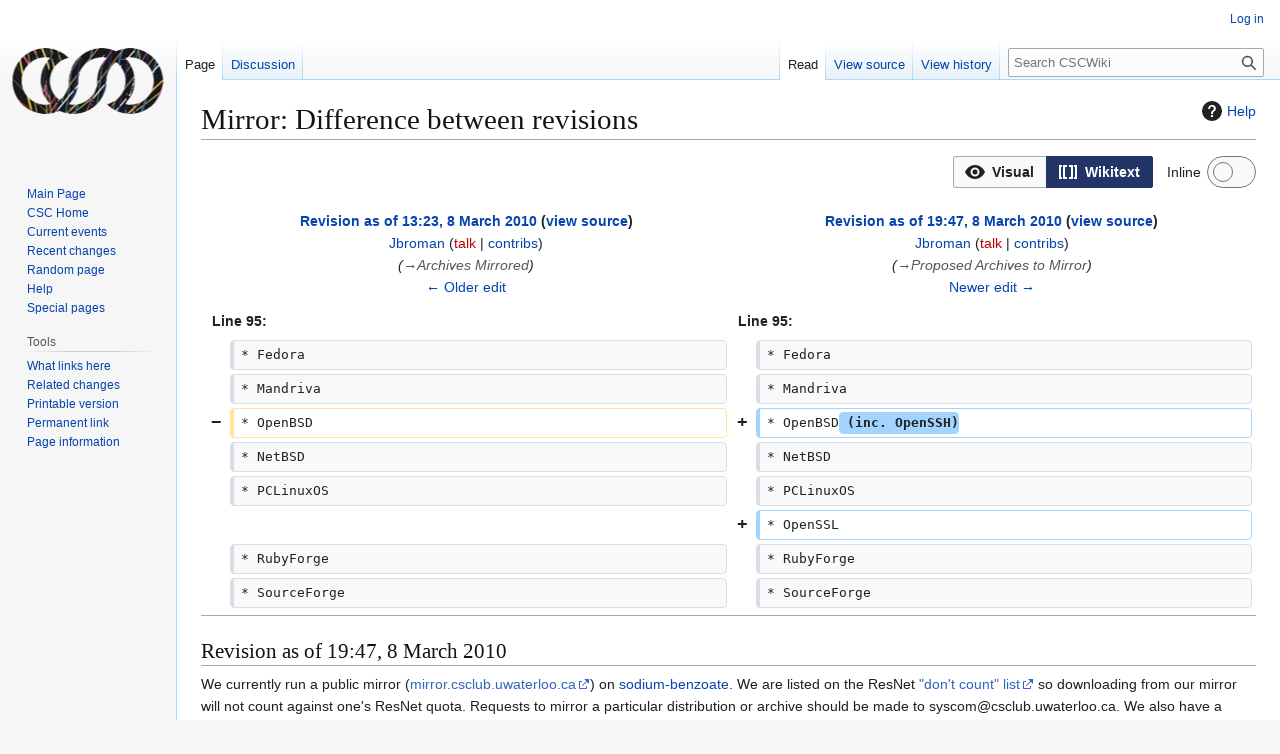

--- FILE ---
content_type: text/html; charset=UTF-8
request_url: https://wiki.csclub.uwaterloo.ca/index.php?title=Mirror&diff=next&oldid=2484
body_size: 11096
content:
<!DOCTYPE html>
<html class="client-nojs" lang="en" dir="ltr">
<head>
<meta charset="UTF-8">
<title>Mirror: Difference between revisions - CSCWiki</title>
<script>(function(){var className="client-js";var cookie=document.cookie.match(/(?:^|; )csc-wiki_mw_mwclientpreferences=([^;]+)/);if(cookie){cookie[1].split('%2C').forEach(function(pref){className=className.replace(new RegExp('(^| )'+pref.replace(/-clientpref-\w+$|[^\w-]+/g,'')+'-clientpref-\\w+( |$)'),'$1'+pref+'$2');});}document.documentElement.className=className;}());RLCONF={"wgBreakFrames":false,"wgSeparatorTransformTable":["",""],"wgDigitTransformTable":["",""],"wgDefaultDateFormat":"dmy","wgMonthNames":["","January","February","March","April","May","June","July","August","September","October","November","December"],"wgRequestId":"2c786717774236bbda15a3ee","wgCanonicalNamespace":"","wgCanonicalSpecialPageName":false,"wgNamespaceNumber":0,"wgPageName":"Mirror","wgTitle":"Mirror","wgCurRevisionId":5312,"wgRevisionId":2485,"wgArticleId":132,"wgIsArticle":true,"wgIsRedirect":false,"wgAction":"view","wgUserName":null,"wgUserGroups":["*"],"wgCategories":[],"wgPageViewLanguage":"en","wgPageContentLanguage":"en","wgPageContentModel":"wikitext","wgRelevantPageName":"Mirror","wgRelevantArticleId":132,"wgIsProbablyEditable":false,"wgRelevantPageIsProbablyEditable":false,"wgRestrictionEdit":[],"wgRestrictionMove":[],"wgVisualEditor":{"pageLanguageCode":"en","pageLanguageDir":"ltr","pageVariantFallbacks":"en"},"wgDiffOldId":2484,"wgDiffNewId":2485,"wgEditSubmitButtonLabelPublish":false};
RLSTATE={"site.styles":"ready","user.styles":"ready","user":"ready","user.options":"loading","ext.visualEditor.diffPage.init.styles":"ready","oojs-ui.styles.icons-accessibility":"ready","oojs-ui.styles.icons-editing-advanced":"ready","oojs-ui-core.styles":"ready","oojs-ui.styles.indicators":"ready","mediawiki.widgets.styles":"ready","oojs-ui-core.icons":"ready","mediawiki.interface.helpers.styles":"ready","mediawiki.interface.helpers.linker.styles":"ready","mediawiki.diff.styles":"ready","mediawiki.helplink":"ready","skins.vector.styles.legacy":"ready","ext.visualEditor.desktopArticleTarget.noscript":"ready"};RLPAGEMODULES=["ext.visualEditor.diffPage.init","mediawiki.diff","site","mediawiki.page.ready","mediawiki.toc","skins.vector.legacy.js","ext.visualEditor.desktopArticleTarget.init","ext.visualEditor.targetLoader"];</script>
<script>(RLQ=window.RLQ||[]).push(function(){mw.loader.impl(function(){return["user.options@12s5i",function($,jQuery,require,module){mw.user.tokens.set({"patrolToken":"+\\","watchToken":"+\\","csrfToken":"+\\"});
}];});});</script>
<link rel="stylesheet" href="/load.php?lang=en&amp;modules=ext.visualEditor.desktopArticleTarget.noscript%7Cext.visualEditor.diffPage.init.styles%7Cmediawiki.diff.styles%7Cmediawiki.helplink%7Cmediawiki.interface.helpers.linker.styles%7Cmediawiki.interface.helpers.styles%7Cmediawiki.widgets.styles%7Coojs-ui-core.icons%2Cstyles%7Coojs-ui.styles.icons-accessibility%2Cicons-editing-advanced%2Cindicators%7Cskins.vector.styles.legacy&amp;only=styles&amp;skin=vector">
<script async="" src="/load.php?lang=en&amp;modules=startup&amp;only=scripts&amp;raw=1&amp;skin=vector"></script>
<meta name="ResourceLoaderDynamicStyles" content="">
<link rel="stylesheet" href="/load.php?lang=en&amp;modules=site.styles&amp;only=styles&amp;skin=vector">
<meta name="generator" content="MediaWiki 1.44.0">
<meta name="robots" content="noindex,nofollow,max-image-preview:standard">
<meta name="format-detection" content="telephone=no">
<meta name="viewport" content="width=1120">
<link rel="search" type="application/opensearchdescription+xml" href="/rest.php/v1/search" title="CSCWiki (en)">
<link rel="EditURI" type="application/rsd+xml" href="//wiki.csclub.uwaterloo.ca/api.php?action=rsd">
<link rel="alternate" type="application/atom+xml" title="CSCWiki Atom feed" href="/index.php?title=Special:RecentChanges&amp;feed=atom">
</head>
<body class="mw-article-diff skin-vector-legacy mediawiki ltr sitedir-ltr mw-hide-empty-elt ns-0 ns-subject page-Mirror rootpage-Mirror skin-vector action-view"><div id="mw-page-base" class="noprint"></div>
<div id="mw-head-base" class="noprint"></div>
<div id="content" class="mw-body" role="main">
	<a id="top"></a>
	<div id="siteNotice"></div>
	<div class="mw-indicators">
	<div id="mw-indicator-mw-helplink" class="mw-indicator"><a href="https://www.mediawiki.org/wiki/Special:MyLanguage/Help:Diff" target="_blank" class="mw-helplink"><span class="mw-helplink-icon"></span>Help</a></div>
	</div>
	<h1 id="firstHeading" class="firstHeading mw-first-heading">Mirror: Difference between revisions</h1>
	<div id="bodyContent" class="vector-body">
		<div id="siteSub" class="noprint">From CSCWiki</div>
		<div id="contentSub"><div id="mw-content-subtitle"></div></div>
		<div id="contentSub2"></div>
		
		<div id="jump-to-nav"></div>
		<a class="mw-jump-link" href="#mw-head">Jump to navigation</a>
		<a class="mw-jump-link" href="#searchInput">Jump to search</a>
		<div id="mw-content-text" class="mw-body-content"><div class="mw-diff-revision-history-links"><a href="/index.php?title=Mirror&amp;diff=prev&amp;oldid=2484" class="mw-diff-revision-history-link-previous" title="Mirror">← Older edit</a><a href="/index.php?title=Mirror&amp;diff=next&amp;oldid=2485" class="mw-diff-revision-history-link-next" title="Mirror">Newer edit →</a></div><div class="mw-diff-table-prefix" dir="ltr" lang="en"><div class="mw-diff-inline-legend oo-ui-element-hidden"><span class="mw-diff-inline-legend-del">Content deleted</span> <span class="mw-diff-inline-legend-ins">Content added</span></div><div class="ve-init-mw-diffPage-diffMode"><span class='oo-ui-widget oo-ui-widget-enabled oo-ui-buttonGroupWidget'><span aria-disabled='true' class='oo-ui-widget oo-ui-widget-disabled oo-ui-buttonElement oo-ui-buttonElement-framed oo-ui-iconElement oo-ui-labelElement oo-ui-buttonWidget'><a role='button' tabindex='-1' aria-disabled='true' rel='nofollow' class='oo-ui-buttonElement-button'><span class='oo-ui-iconElement-icon oo-ui-icon-eye oo-ui-image-invert'></span><span class='oo-ui-labelElement-label'>Visual</span><span class='oo-ui-indicatorElement-indicator oo-ui-indicatorElement-noIndicator oo-ui-image-invert'></span></a></span><span class='oo-ui-widget oo-ui-widget-enabled oo-ui-buttonElement oo-ui-buttonElement-framed oo-ui-iconElement oo-ui-labelElement oo-ui-buttonWidget oo-ui-buttonElement-active'><a role='button' tabindex='0' rel='nofollow' class='oo-ui-buttonElement-button'><span class='oo-ui-iconElement-icon oo-ui-icon-wikiText oo-ui-image-invert'></span><span class='oo-ui-labelElement-label'>Wikitext</span><span class='oo-ui-indicatorElement-indicator oo-ui-indicatorElement-noIndicator oo-ui-image-invert'></span></a></span></span></div><div class="mw-diffPage-inlineToggle-container"><div id='mw-diffPage-inline-toggle-switch-layout' class='oo-ui-layout oo-ui-labelElement oo-ui-fieldLayout oo-ui-fieldLayout-align-left' data-ooui='{"_":"OO.ui.FieldLayout","fieldWidget":{"tag":"mw-diffPage-inline-toggle-switch"},"$overlay":true,"label":"Inline","title":"Switches between inline format and two-column format"}'><div class='oo-ui-fieldLayout-body'><span class='oo-ui-fieldLayout-header'><label title='Switches between inline format and two-column format' id='ooui-php-1' class='oo-ui-labelElement-label'>Inline</label></span><div class='oo-ui-fieldLayout-field'><div id='mw-diffPage-inline-toggle-switch' title='Switches between inline format and two-column format' aria-checked='false' tabindex='0' role='switch' aria-labelledby='ooui-php-1' class='oo-ui-widget oo-ui-widget-enabled oo-ui-toggleWidget oo-ui-toggleWidget-off oo-ui-toggleSwitchWidget' data-ooui='{"_":"OO.ui.ToggleSwitchWidget","href":"\/index.php?title=Mirror&amp;diff=next&amp;oldid=2484&amp;diff-type=inline","value":false,"title":"Switches between inline format and two-column format"}'><span class='oo-ui-toggleSwitchWidget-glow'></span><a href='/index.php?title=Mirror&amp;diff=next&amp;oldid=2484&amp;diff-type=inline'><span class='oo-ui-toggleSwitchWidget-grip'></span></a></div></div></div></div></div></div><table class="diff diff-type-table diff-contentalign-left diff-editfont-monospace" data-mw="interface">
				<col class="diff-marker" />
				<col class="diff-content" />
				<col class="diff-marker" />
				<col class="diff-content" />
				<tr class="diff-title" lang="en">
				<td colspan="2" class="diff-otitle diff-side-deleted"><div id="mw-diff-otitle1"><strong><a href="/index.php?title=Mirror&amp;oldid=2484" title="Mirror">Revision as of 13:23, 8 March 2010</a> <span class="mw-diff-edit"><a href="/index.php?title=Mirror&amp;action=edit&amp;oldid=2484" title="Mirror">view source</a></span><span class="mw-diff-timestamp" data-timestamp="2010-03-08T18:23:13Z"></span></strong></div><div id="mw-diff-otitle2"><a href="/User:Jbroman" class="mw-userlink" title="User:Jbroman" data-mw-revid="2484"><bdi>Jbroman</bdi></a> <span class="mw-usertoollinks">(<a href="/index.php?title=User_talk:Jbroman&amp;action=edit&amp;redlink=1" class="mw-usertoollinks-talk new" title="User talk:Jbroman (page does not exist)">talk</a> | <a href="/Special:Contributions/Jbroman" class="mw-usertoollinks-contribs" title="Special:Contributions/Jbroman">contribs</a>)</span><div class="mw-diff-usermetadata"><div class="mw-diff-userroles"></div><div class="mw-diff-usereditcount"><span>462</span> edits</div></div></div><div id="mw-diff-otitle3"> <span class="comment comment--without-parentheses"><span class="autocomment"><a href="#Archives_Mirrored">→<bdi dir="ltr">Archives Mirrored</bdi></a></span></span></div><div id="mw-diff-otitle5"></div><div id="mw-diff-otitle4"><a href="/index.php?title=Mirror&amp;diff=prev&amp;oldid=2484" title="Mirror" id="differences-prevlink">← Older edit</a></div></td>
				<td colspan="2" class="diff-ntitle diff-side-added"><div id="mw-diff-ntitle1"><strong><a href="/index.php?title=Mirror&amp;oldid=2485" title="Mirror">Revision as of 19:47, 8 March 2010</a> <span class="mw-diff-edit"><a href="/index.php?title=Mirror&amp;action=edit&amp;oldid=2485" title="Mirror">view source</a></span><span class="mw-diff-timestamp" data-timestamp="2010-03-09T00:47:21Z"></span> </strong></div><div id="mw-diff-ntitle2"><a href="/User:Jbroman" class="mw-userlink" title="User:Jbroman" data-mw-revid="2485"><bdi>Jbroman</bdi></a> <span class="mw-usertoollinks">(<a href="/index.php?title=User_talk:Jbroman&amp;action=edit&amp;redlink=1" class="mw-usertoollinks-talk new" title="User talk:Jbroman (page does not exist)">talk</a> | <a href="/Special:Contributions/Jbroman" class="mw-usertoollinks-contribs" title="Special:Contributions/Jbroman">contribs</a>)</span><div class="mw-diff-usermetadata"><div class="mw-diff-userroles"></div><div class="mw-diff-usereditcount"><span>462</span> edits</div></div></div><div id="mw-diff-ntitle3"> <span class="comment comment--without-parentheses"><span class="autocomment"><a href="#Proposed_Archives_to_Mirror">→<bdi dir="ltr">Proposed Archives to Mirror</bdi></a></span></span></div><div id="mw-diff-ntitle5"></div><div id="mw-diff-ntitle4"><a href="/index.php?title=Mirror&amp;diff=next&amp;oldid=2485" title="Mirror" id="differences-nextlink">Newer edit →</a></div></td>
				</tr><tr>
  <td colspan="2" class="diff-lineno">Line 95:</td>
  <td colspan="2" class="diff-lineno">Line 95:</td>
</tr>
<tr>
  <td class="diff-marker"></td>
  <td class="diff-context diff-side-deleted"><div>* Fedora</div></td>
  <td class="diff-marker"></td>
  <td class="diff-context diff-side-added"><div>* Fedora</div></td>
</tr>
<tr>
  <td class="diff-marker"></td>
  <td class="diff-context diff-side-deleted"><div>* Mandriva</div></td>
  <td class="diff-marker"></td>
  <td class="diff-context diff-side-added"><div>* Mandriva</div></td>
</tr>
<tr>
  <td class="diff-marker" data-marker="−"></td>
  <td class="diff-deletedline diff-side-deleted"><div>* OpenBSD</div></td>
  <td class="diff-marker" data-marker="+"></td>
  <td class="diff-addedline diff-side-added"><div>* OpenBSD<ins class="diffchange diffchange-inline"> (inc. OpenSSH)</ins></div></td>
</tr>
<tr>
  <td class="diff-marker"></td>
  <td class="diff-context diff-side-deleted"><div>* NetBSD</div></td>
  <td class="diff-marker"></td>
  <td class="diff-context diff-side-added"><div>* NetBSD</div></td>
</tr>
<tr>
  <td class="diff-marker"></td>
  <td class="diff-context diff-side-deleted"><div>* PCLinuxOS</div></td>
  <td class="diff-marker"></td>
  <td class="diff-context diff-side-added"><div>* PCLinuxOS</div></td>
</tr>
<tr>
  <td colspan="2" class="diff-empty diff-side-deleted"></td>
  <td class="diff-marker" data-marker="+"></td>
  <td class="diff-addedline diff-side-added"><div>* OpenSSL</div></td>
</tr>
<tr>
  <td class="diff-marker"></td>
  <td class="diff-context diff-side-deleted"><div>* RubyForge</div></td>
  <td class="diff-marker"></td>
  <td class="diff-context diff-side-added"><div>* RubyForge</div></td>
</tr>
<tr>
  <td class="diff-marker"></td>
  <td class="diff-context diff-side-deleted"><div>* SourceForge</div></td>
  <td class="diff-marker"></td>
  <td class="diff-context diff-side-added"><div>* SourceForge</div></td>
</tr>
</table><hr class='diff-hr' id='mw-oldid' />
		<h2 class='diff-currentversion-title'>Revision as of 19:47, 8 March 2010</h2>
<div class="mw-content-ltr mw-parser-output" lang="en" dir="ltr"><p>We currently run a public mirror (<a rel="nofollow" class="external text" href="http://mirror.csclub.uwaterloo.ca/">mirror.csclub.uwaterloo.ca</a>) on <a href="/Machine_List#sodium-benzoate" title="Machine List">sodium-benzoate</a>. We are listed on the ResNet <a rel="nofollow" class="external text" href="http://noc.uwaterloo.ca/cn/Stats/resReport">"don't count" list</a> so downloading from our mirror will not count against one's ResNet quota. Requests to mirror a particular distribution or archive should be made to syscom@csclub.uwaterloo.ca. We also have a <a rel="nofollow" class="external text" href="http://cacti.csclub.uwaterloo.ca/graph_image.php?action=view&amp;local_graph_id=1560&amp;rra_id=1&amp;graph_height=120&amp;graph_width=440">bandwidth graph</a> you can look at.
</p>
<div id="toc" class="toc" role="navigation" aria-labelledby="mw-toc-heading"><input type="checkbox" role="button" id="toctogglecheckbox" class="toctogglecheckbox" style="display:none" /><div class="toctitle" lang="en" dir="ltr"><h2 id="mw-toc-heading">Contents</h2><span class="toctogglespan"><label class="toctogglelabel" for="toctogglecheckbox"></label></span></div>
<ul>
<li class="toclevel-1 tocsection-1"><a href="#Archives_Mirrored"><span class="tocnumber">1</span> <span class="toctext">Archives Mirrored</span></a></li>
<li class="toclevel-1 tocsection-2"><a href="#Proposed_Archives_to_Mirror"><span class="tocnumber">2</span> <span class="toctext">Proposed Archives to Mirror</span></a></li>
<li class="toclevel-1 tocsection-3"><a href="#Implementation_Details"><span class="tocnumber">3</span> <span class="toctext">Implementation Details</span></a>
<ul>
<li class="toclevel-2 tocsection-4"><a href="#ftpsync"><span class="tocnumber">3.1</span> <span class="toctext">ftpsync</span></a></li>
<li class="toclevel-2 tocsection-5"><a href="#csc-sync-debian"><span class="tocnumber">3.2</span> <span class="toctext">csc-sync-debian</span></a></li>
<li class="toclevel-2 tocsection-6"><a href="#csc-sync-standard"><span class="tocnumber">3.3</span> <span class="toctext">csc-sync-standard</span></a></li>
<li class="toclevel-2 tocsection-7"><a href="#merlin"><span class="tocnumber">3.4</span> <span class="toctext">merlin</span></a></li>
<li class="toclevel-2 tocsection-8"><a href="#HTTP"><span class="tocnumber">3.5</span> <span class="toctext">HTTP</span></a>
<ul>
<li class="toclevel-3 tocsection-9"><a href="#Index"><span class="tocnumber">3.5.1</span> <span class="toctext">Index</span></a></li>
</ul>
</li>
<li class="toclevel-2 tocsection-10"><a href="#FTP"><span class="tocnumber">3.6</span> <span class="toctext">FTP</span></a></li>
<li class="toclevel-2 tocsection-11"><a href="#rsync"><span class="tocnumber">3.7</span> <span class="toctext">rsync</span></a></li>
</ul>
</li>
</ul>
</div>

<div class="mw-heading mw-heading2"><h2 id="Archives_Mirrored">Archives Mirrored</h2></div>
<p><b>Total Size:</b> 4.5 TiB
</p>
<table class="wikitable">
<tbody><tr>
<th style="width: 12em">Archive</th>
<th style="width: 31em">Upstream/Listing</th>
<th style="width: 5em">Size</th>
<th>Notes
</th></tr>
<tr>
<td>Apache</td>
<td>rsync://rsync.us.apache.org/apache-dist/<br /><a rel="nofollow" class="external free" href="http://www.apache.org/mirrors/">http://www.apache.org/mirrors/</a></td>
<td>24 GiB</td>
<td>-
</td></tr>
<tr>
<td>Arch Linux</td>
<td>rsync://mirror.rit.edu/archlinux<br /><a rel="nofollow" class="external free" href="http://www.archlinux.org/download/">http://www.archlinux.org/download/</a><br /><a rel="nofollow" class="external free" href="http://wiki.archlinux.org/index.php/Mirrors#Mirror_List">http://wiki.archlinux.org/index.php/Mirrors#Mirror_List</a></td>
<td>40 GiB</td>
<td>-
</td></tr>
<tr>
<td>Blastwave</td>
<td>rsync://master.rsync.blastwave.org/blastwave/<br /><a rel="nofollow" class="external free" href="http://www.blastwave.org/mirrors.php">http://www.blastwave.org/mirrors.php</a></td>
<td>12 GiB</td>
<td>-
</td></tr>
<tr>
<td>CentOS</td>
<td>rsync://us-msync.centos.org/CentOS/<br /><a rel="nofollow" class="external free" href="http://mirror-status.centos.org/">http://mirror-status.centos.org/</a></td>
<td>118 GiB</td>
<td>-
</td></tr>
<tr>
<td>CPAN</td>
<td>rsync://rsync.nic.funet.fi/CPAN/<br /><a rel="nofollow" class="external free" href="http://mirror.cpan.org/">http://mirror.cpan.org/</a></td>
<td>7.3 GiB</td>
<td>-
</td></tr>
<tr>
<td>CRAN</td>
<td>rsync://cran.r-project.org/CRAN/</td>
<td>44 GiB</td>
<td><b>We should get added as an official mirror.</b>
</td></tr>
<tr>
<td>CTAN</td>
<td>rsync://carroll.aset.psu.edu/ctan/<br /><a rel="nofollow" class="external free" href="http://www.dante.de/cgi-bin/ctan/list.cgi">http://www.dante.de/cgi-bin/ctan/list.cgi</a><br /><a rel="nofollow" class="external free" href="http://www.dante.de/mirmon/">http://www.dante.de/mirmon/</a></td>
<td>17 GiB</td>
<td>-
</td></tr>
<tr>
<td>Cygwin</td>
<td>rsync://cygwin.com/cygwin-ftp/<br /><a rel="nofollow" class="external free" href="http://www.cygwin.com/mirrors.html">http://www.cygwin.com/mirrors.html</a></td>
<td>8.3 GiB</td>
<td>-
</td></tr>
<tr>
<td>Damn Small Linux</td>
<td>rsync://ftp.heanet.ie/mirrors/damnsmalllinux.org/</td>
<td>18 GiB</td>
<td><b>Sent a request to be added.</b> Maybe contact the dude listed here: <a rel="nofollow" class="external free" href="http://www.damnsmalllinux.org/donate.html">http://www.damnsmalllinux.org/donate.html</a>.
</td></tr>
<tr>
<td>Debian</td>
<td>rsync://ftp3.nrc.ca/debian/<br /><a rel="nofollow" class="external free" href="http://www.debian.org/mirror/list">http://www.debian.org/mirror/list</a><br /><a rel="nofollow" class="external free" href="http://www.de.debian.org/dmc/today/">http://www.de.debian.org/dmc/today/</a></td>
<td>489 GiB</td>
<td>Requested to be added to the ftp.ca.debian.org rotation; will be added if the need arises..
</td></tr>
<tr>
<td>Debian-backports</td>
<td>rsync://www.backports.org/backports.org/<br /><a rel="nofollow" class="external free" href="http://www.backports.org/debian/README.mirrors.html">http://www.backports.org/debian/README.mirrors.html</a></td>
<td>35 GiB</td>
<td>Submitted a request to be added to the mirror list long ago with no response.
</td></tr>
<tr>
<td>Debian-cd</td>
<td>rsync://cdimage.debian.org/debian-cd/</td>
<td>70 GiB</td>
<td>Mirror only the first CD and DVD, and all small CD's (netinst, business-card, etc...).
</td></tr>
<tr>
<td>Debian-multimedia</td>
<td>rsync://www.debian-multimedia.org/debian/<br /><a rel="nofollow" class="external free" href="http://www.debian-multimedia.org/debian-m.php">http://www.debian-multimedia.org/debian-m.php</a></td>
<td>6.2 GiB</td>
<td>-
</td></tr>
<tr>
<td>Debian-ports</td>
<td>rsync://ftp.debian-ports.org/debian/</td>
<td>44 GiB</td>
<td>-
</td></tr>
<tr>
<td>Debian-security</td>
<td>rsync://security.debian.org/debian-security/</td>
<td>44 GiB</td>
<td>Debian does not currently list debian-security mirrors, and encourages users to use security.debian.org exclusively.
</td></tr>
<tr>
<td>Debian-unofficial</td>
<td>rsync://debian-maintainers.org/unofficial/<br /><a rel="nofollow" class="external free" href="http://www.debian-unofficial.org/mirrors.html">http://www.debian-unofficial.org/mirrors.html</a></td>
<td>465 MiB</td>
<td>-
</td></tr>
<tr>
<td>Debian-volatile</td>
<td>rsync://volatile-master.debian.org/debian-volatile/<br /><a rel="nofollow" class="external free" href="http://www.debian.org/volatile/volatile-mirrors">http://www.debian.org/volatile/volatile-mirrors</a></td>
<td>3.4 GiB</td>
<td>-
</td></tr>
<tr>
<td>Eclipse</td>
<td>rsync://download.eclipse.org/eclipseMirror<br /><a rel="nofollow" class="external free" href="http://www.eclipse.org/downloads/download.php?file=/">http://www.eclipse.org/downloads/download.php?file=/</a></td>
<td>295 GiB</td>
<td>-
</td></tr>
<tr>
<td>Emdebian</td>
<td>rsync://www.emdebian.org/debian/</td>
<td>3.7 GiB</td>
<td>Emdebian does not currently list mirrors.
</td></tr>
<tr>
<td>FreeBSD</td>
<td>rsync://ftp1.ca.freebsd.org/<br /><a rel="nofollow" class="external free" href="http://mirrorlist.freebsd.org/">http://mirrorlist.freebsd.org/</a></td>
<td>1.2 TiB</td>
<td><b>We should get added as an official mirror.</b>
</td></tr>
<tr>
<td>Gentoo (portage)</td>
<td>rsync://rsync1.us.gentoo.org/gentoo-portage/</td>
<td>594 MiB</td>
<td>We are rsync4.ca.gentoo.org.
</td></tr>
<tr>
<td>Gentoo (sources)</td>
<td>rsync://masterdistfiles.gentoo.org/gentoo/<br /><a rel="nofollow" class="external free" href="http://www.gentoo.org/main/en/mirrors.xml">http://www.gentoo.org/main/en/mirrors.xml</a><br /><a rel="nofollow" class="external free" href="http://mirrorstats.gentoo.org/">http://mirrorstats.gentoo.org/</a></td>
<td>169 GiB</td>
<td>See ~sysadmin/passwords/gentoo for rsync password.
</td></tr>
<tr>
<td>GNOME</td>
<td>rsync://ftp.gnome.org/gnome/</td>
<td>91 GiB</td>
<td>-
</td></tr>
<tr>
<td>GNU</td>
<td>rsync://ftp.ibiblio.org/pub/gnu/ftp/gnu/<br /><a rel="nofollow" class="external free" href="http://www.gnu.org/order/ftp.html">http://www.gnu.org/order/ftp.html</a></td>
<td>21 GiB</td>
<td>-
</td></tr>
<tr>
<td>KDE</td>
<td>rsync://master.kde.org/kdeftp/<br /><a rel="nofollow" class="external free" href="http://www.kde.org/mirrors/">http://www.kde.org/mirrors/</a></td>
<td>77 GiB</td>
<td>-
</td></tr>
<tr>
<td>kernel.org</td>
<td>rsync://kernel.org/pub/linux/<br />rsync://kernel.org/pub/software/<br /><a rel="nofollow" class="external free" href="http://kernel.org/mirrors/countries/html/CA.html">http://kernel.org/mirrors/countries/html/CA.html</a></td>
<td>136 GiB</td>
<td>-
</td></tr>
<tr>
<td>Linux Mint (releases)</td>
<td>rsync://ftp.heanet.ie/pub/linuxmint.com/<br /><a rel="nofollow" class="external free" href="http://www.linuxmint.com/mirrors.php">http://www.linuxmint.com/mirrors.php</a></td>
<td>31 GiB</td>
<td>-
</td></tr>
<tr>
<td>Linux Mint (packages)</td>
<td>rsync://packages.linuxmint.com/packages/<br /><a rel="nofollow" class="external free" href="http://www.linuxmint.com/mirrors.php">http://www.linuxmint.com/mirrors.php</a></td>
<td>4.4 GiB</td>
<td>-
</td></tr>
<tr>
<td>mozdev</td>
<td>rsync://rsync.mozdev.org/mozdev/<br /><a rel="nofollow" class="external free" href="http://mirrors.mozdev.org/index.html">http://mirrors.mozdev.org/index.html</a></td>
<td>6.2 GiB</td>
<td>Currently in the North American rotation, but could request to be added to the global rotation.
</td></tr>
<tr>
<td>mozilla.org</td>
<td>rsync://releases-rsync.mozilla.org/mozilla-releases/<br /><a rel="nofollow" class="external free" href="http://www.mozilla.org/mirrors.html">http://www.mozilla.org/mirrors.html</a></td>
<td>122 GiB</td>
<td>-
</td></tr>
<tr>
<td>MySQL</td>
<td>rsync://mysql.he.net/mysql/<br /><a rel="nofollow" class="external free" href="http://dev.mysql.com/downloads/mirrors.html">http://dev.mysql.com/downloads/mirrors.html</a></td>
<td>167 GiB</td>
<td>-
</td></tr>
<tr>
<td>non-GNU</td>
<td>rsync://dl.sv.gnu.org/releases/<br /><a rel="nofollow" class="external free" href="http://dl.sv.gnu.org/releases/00_MIRRORS.html">http://dl.sv.gnu.org/releases/00_MIRRORS.html</a><br /><a rel="nofollow" class="external free" href="http://download.savannah.gnu.org/mirmon/">http://download.savannah.gnu.org/mirmon/</a></td>
<td>16 GiB</td>
<td>-
</td></tr>
<tr>
<td>Openoffice (extended set)</td>
<td>rsync://rsync.services.openoffice.org/openoffice-extended/<br /><a rel="nofollow" class="external free" href="http://distribution.openoffice.org/mirrors/#mirrors">http://distribution.openoffice.org/mirrors/#mirrors</a></td>
<td>103 GiB</td>
<td>-
</td></tr>
<tr>
<td>OpenSUSE (opensuse-full)</td>
<td>rsync://stage.opensuse.org/opensuse-full/opensuse/<br /><a rel="nofollow" class="external free" href="http://mirrors.opensuse.org/list/all.html">http://mirrors.opensuse.org/list/all.html</a></td>
<td>179 GiB</td>
<td>-
</td></tr>
<tr>
<td>Slackware</td>
<td>rsync://slackware.cs.utah.edu/slackware/<br /><a rel="nofollow" class="external free" href="http://slackware.com/getslack/">http://slackware.com/getslack/</a></td>
<td>139 GiB</td>
<td><b>We should get added as an official mirror.</b>
</td></tr>
<tr>
<td>Ubuntu</td>
<td>rsync://archives.ubuntu.com/ubuntu/<br /><a rel="nofollow" class="external free" href="https://launchpad.net/ubuntu/+archivemirrors">https://launchpad.net/ubuntu/+archivemirrors</a></td>
<td>319 GiB</td>
<td><b>We used to be the official Canadian mirror (<i>i.e.</i>, ca.archive.ubuntu.com); when we get more bandwidth get us added back.</b>
</td></tr>
<tr>
<td>Ubuntu-ports</td>
<td>rsync://ports.ubuntu.com/ubuntu-ports/</td>
<td>442 GiB</td>
<td>-
</td></tr>
<tr>
<td>Ubuntu-ports-releases</td>
<td>rsync://cdimage.ubuntu.com/cdimage/ubuntu-ports/releases/</td>
<td>36 GiB</td>
<td>-
</td></tr>
<tr>
<td>Ubuntu-releases</td>
<td>rsync://rsync.releases.ubuntu.com/releases/<br /><a rel="nofollow" class="external free" href="https://launchpad.net/ubuntu/+cdmirrors">https://launchpad.net/ubuntu/+cdmirrors</a><br /><a rel="nofollow" class="external free" href="http://www.ubuntu.com/getubuntu/download">http://www.ubuntu.com/getubuntu/download</a><br /><a rel="nofollow" class="external free" href="http://www.kubuntu.org/download.php">http://www.kubuntu.org/download.php</a><br /><a rel="nofollow" class="external free" href="http://www.edubuntu.org/Download">http://www.edubuntu.org/Download</a></td>
<td>39 GiB</td>
<td>Are the official Canadian mirror (<i>i.e.</i>, ca.releases.ubuntu.com); ubuntu-releases includes Ubuntu, Kubuntu, and Edubuntu.
</td></tr>
<tr>
<td>xorg.freedesktop.org</td>
<td>rsync://xorg.freedesktop.org/xorg-archive/<br /><a rel="nofollow" class="external free" href="http://www.x.org/wiki/Releases/Download">http://www.x.org/wiki/Releases/Download</a></td>
<td>5.5 GiB</td>
<td>-
</td></tr>
<tr>
<td>Xubuntu-releases</td>
<td>rsync://cdimage.ubuntu.com/cdimage/xubuntu/releases/<br /><a rel="nofollow" class="external free" href="http://www.xubuntu.org/get">http://www.xubuntu.org/get</a></td>
<td>21 GiB</td>
<td>-
</td></tr></tbody></table>
<div class="mw-heading mw-heading2"><h2 id="Proposed_Archives_to_Mirror">Proposed Archives to Mirror</h2></div>
<ul><li>Fedora</li>
<li>Mandriva</li>
<li>OpenBSD (inc. OpenSSH)</li>
<li>NetBSD</li>
<li>PCLinuxOS</li>
<li>OpenSSL</li>
<li>RubyForge</li>
<li>SourceForge</li>
<li>MacPorts</li>
<li>PLT Scheme (they don't ask for mirrors, but they currently offer download from half a dozen or so sites)</li>
<li>VLC</li></ul>
<div class="mw-heading mw-heading2"><h2 id="Implementation_Details">Implementation Details</h2></div>
<p>The mirroring is done by one of three scripts. The latter two are based on <a rel="nofollow" class="external text" href="http://www.debian.org/mirror/anonftpsync">anonftpsync</a>. <a href="#merlin">merlin</a> is used to call one of these scripts. Most of the scripts and such used to maintain the mirror are available in the public <a rel="nofollow" class="external text" href="http://git.csclub.uwaterloo.ca/?p=public/mirror.git">mirror.git</a> repository.
</p>
<div class="mw-heading mw-heading3"><h3 id="ftpsync">ftpsync</h3></div>
<p><a rel="nofollow" class="external text" href="http://ftp-master.debian.org/ftpsync.tar.gz">ftpsync</a> is the official Debian mirror synchronization tool, and is used to rsync the Debian repository. It's located in ~mirror/debian. Its invocation takes a few steps (this is more or less how <a href="#merlin">merlin</a> invokes it:
</p>
<pre>export BASEDIR=/home/mirror/debian
cd $BASEDIR
./bin/ftpsync sync:stage1
./bin/ftpsync sync:stage2
</pre>
<div class="mw-heading mw-heading3"><h3 id="csc-sync-debian">csc-sync-debian</h3></div>
<p>This is used to sync debian-style repositories. Its usage is:
</p>
<pre>csc-sync-debian local_dir rsync_host rsync_dir [trace_host [trace_dir]]
</pre>
<p>If trace_host is specified, then $rsync_dir/project/trace/$trace_host is checked to see if it has changed. If it has, a normal debian-style (two-pass) rsync is done.
</p>
<div class="mw-heading mw-heading3"><h3 id="csc-sync-standard">csc-sync-standard</h3></div>
<p>This is used to sync a tree in a general way. Like anonftpsync, it supports locking and logging. Its usage is:
</p>
<pre>csc-sync-standard local_dir rsync_host rsync_dir
</pre>
<div class="mw-heading mw-heading3"><h3 id="merlin">merlin</h3></div>
<p>The synchronization process is run by a Python script called "merlin", written by a2brenna, stored in ~mirror/merlin. The repository list, sync time, etc. is maintained in merlin.py.
</p>
<div class="mw-heading mw-heading3"><h3 id="HTTP">HTTP</h3></div>
<p>We use <a href="/index.php?title=Apache&amp;action=edit&amp;redlink=1" class="new" title="Apache (page does not exist)">Apache</a> as our web server. Here's a snippet of the worker configuration:
</p>
<pre>&lt;IfModule mpm_worker_module&gt;
    ServerLimit          64
    ThreadLimit          64
    StartServers          2
    MaxClients         4096
    MinSpareThreads      16
    MaxSpareThreads      48
    ThreadsPerChild      64
    MaxRequestsPerChild   0
&lt;/IfModule&gt;
</pre>
<p>We use the bwbar application to display current bandwidth in the footer of mirror pages.
</p>
<div class="mw-heading mw-heading4"><h4 id="Index">Index</h4></div>
<p>An index of the archives we mirror is available at <a rel="nofollow" class="external free" href="http://mirror.csclub.uwaterloo.ca/">http://mirror.csclub.uwaterloo.ca/</a>.
As of Winter 2010, it is now generated by a Python script in <tt>~mirror/mirror-index</tt>.
</p><p><tt>~mirror/mirror-index/make-index.py</tt> is scheduled in <tt>mirror</tt>'s crontab to be
run at 5:40 AM on the 14th and 28th of each month. The script can be run manually when needed
(for example, when an archive is removed) as follows:
</p>
<pre>sudo -u mirror /home/mirror/mirror-index/make-index.py
</pre>
<p>This causes an instance of <tt>du</tt> to be run which computes the size of each directory. This
list is then sorted alphabetically by directory name and returned to the Python script.
If any errors occur during this process, the script conservatively chooses to exit rather
than risk generating an index file that is incorrect.
</p><p><tt>make-index.py</tt> is configured by means of a <a rel="nofollow" class="external text" href="http://www.yaml.org/">YAML</a> file,
<tt>config.yaml</tt>, in the same directory. Its format is as follows:
</p>
<pre>docroot: /mirror/root
duflags: --human-readable --max-depth=1
output: /mirror/root/index.html

directories:
  apache:
    site: apache.org
    url: http://www.apache.org/

  archlinux:
    site: archlinux.org
    url: http://www.archlinux.org/

# (...)
</pre>
<p>The <tt>docroot</tt> is the directory which is to be scanned; this will probably
always be the mirror root from which Apache serves. <tt>duflags</tt> specifies
the flags to be passed to <tt>du</tt>. This is here so that it's easy to find
and alter. For instance, we could change <tt>--human-readable</tt> to <tt>--si</tt>
if we ever decided that, like hard disk manufacturers, we want sizes to appear larger
than they are. <tt>output</tt> defines the file to which the generated index will be
written.
</p><p>Finally, <tt>directories</tt> specifies the list of directories to be listed.
No directories not listed here will be shown. If you add a new archive and it doesn't
appear, that's why. The format is fairly straightforward: simply name the directory
and provide a site (the display name in the "Project Site" column) and URL.
</p><p>One caveat here is that YAML does not allow tabs for whitespace. Indent with
two spaces to remain consistent with the existing file format, please. Also note
that the directory name is case-sensitive, as is always the case on Unix.
</p><p>Finally, the HTML index file is generated from <tt>index.mako</tt>, a
<a rel="nofollow" class="external text" href="http://www.makotemplates.org/">Mako</a> template (which is mostly HTML anyhow).
If you really can't figure out how it works, look up the Mako documentation.
</p>
<div class="mw-heading mw-heading3"><h3 id="FTP">FTP</h3></div>
<p>We use proftpd (standalone daemon) as our ftp server. To increase performance we disable DNS lookups in proftpd.conf:
</p>
<pre>UseReverseDNS           off
IdentLookups            off
</pre>
<p>We also limit the amount of CPU/memory resources used (e.g. to minimize <a rel="nofollow" class="external text" href="http://en.wikipedia.org/wiki/Globbing">Globbing</a> resources):
</p>
<pre>RLimitCPU               session 10
RLimitMemory            session 4096K
</pre>
<p>We allow a maximum of 200 concurrent ftp sessions:
</p>
<pre>MaxInstances            500
MaxClients              500
</pre>
<div class="mw-heading mw-heading3"><h3 id="rsync">rsync</h3></div>
<p>We use rsyncd (standalone daemon). We disable compression and checksumming in rsyncd.conf:
</p>
<pre>dont compress = *
refuse options = c delete
</pre>
<p>For ftp and rsync, the contents of /mirror/root/include/motd.msg are displayed when users connect.
</p></div>
<div class="printfooter" data-nosnippet="">Retrieved from "<a dir="ltr" href="https://wiki.csclub.uwaterloo.ca/index.php?title=Mirror&amp;oldid=2485">https://wiki.csclub.uwaterloo.ca/index.php?title=Mirror&amp;oldid=2485</a>"</div></div>
		<div id="catlinks" class="catlinks catlinks-allhidden" data-mw="interface"></div>
	</div>
</div>

<div id="mw-navigation">
	<h2>Navigation menu</h2>
	<div id="mw-head">
		
<nav id="p-personal" class="mw-portlet mw-portlet-personal vector-user-menu-legacy vector-menu" aria-labelledby="p-personal-label"  >
	<h3
		id="p-personal-label"
		
		class="vector-menu-heading "
	>
		<span class="vector-menu-heading-label">Personal tools</span>
	</h3>
	<div class="vector-menu-content">
		
		<ul class="vector-menu-content-list">
			
			<li id="pt-login" class="mw-list-item"><a href="/index.php?title=Special:UserLogin&amp;returnto=Mirror&amp;returntoquery=diff%3Dnext%26oldid%3D2484" title="You are encouraged to log in; however, it is not mandatory [o]" accesskey="o"><span>Log in</span></a></li>
		</ul>
		
	</div>
</nav>

		<div id="left-navigation">
			
<nav id="p-namespaces" class="mw-portlet mw-portlet-namespaces vector-menu-tabs vector-menu-tabs-legacy vector-menu" aria-labelledby="p-namespaces-label"  >
	<h3
		id="p-namespaces-label"
		
		class="vector-menu-heading "
	>
		<span class="vector-menu-heading-label">Namespaces</span>
	</h3>
	<div class="vector-menu-content">
		
		<ul class="vector-menu-content-list">
			
			<li id="ca-nstab-main" class="selected mw-list-item"><a href="/Mirror" title="View the content page [c]" accesskey="c"><span>Page</span></a></li><li id="ca-talk" class="mw-list-item"><a href="/Talk:Mirror" rel="discussion" title="Discussion about the content page [t]" accesskey="t"><span>Discussion</span></a></li>
		</ul>
		
	</div>
</nav>

			
<nav id="p-variants" class="mw-portlet mw-portlet-variants emptyPortlet vector-menu-dropdown vector-menu" aria-labelledby="p-variants-label"  >
	<input type="checkbox"
		id="p-variants-checkbox"
		role="button"
		aria-haspopup="true"
		data-event-name="ui.dropdown-p-variants"
		class="vector-menu-checkbox"
		aria-labelledby="p-variants-label"
	>
	<label
		id="p-variants-label"
		
		class="vector-menu-heading "
	>
		<span class="vector-menu-heading-label">English</span>
	</label>
	<div class="vector-menu-content">
		
		<ul class="vector-menu-content-list">
			
			
		</ul>
		
	</div>
</nav>

		</div>
		<div id="right-navigation">
			
<nav id="p-views" class="mw-portlet mw-portlet-views vector-menu-tabs vector-menu-tabs-legacy vector-menu" aria-labelledby="p-views-label"  >
	<h3
		id="p-views-label"
		
		class="vector-menu-heading "
	>
		<span class="vector-menu-heading-label">Views</span>
	</h3>
	<div class="vector-menu-content">
		
		<ul class="vector-menu-content-list">
			
			<li id="ca-view" class="selected mw-list-item"><a href="/Mirror"><span>Read</span></a></li><li id="ca-viewsource" class="mw-list-item"><a href="/index.php?title=Mirror&amp;action=edit&amp;oldid=2485" title="This page is protected.&#10;You can view its source [e]" accesskey="e"><span>View source</span></a></li><li id="ca-history" class="mw-list-item"><a href="/index.php?title=Mirror&amp;action=history" title="Past revisions of this page [h]" accesskey="h"><span>View history</span></a></li>
		</ul>
		
	</div>
</nav>

			
<nav id="p-cactions" class="mw-portlet mw-portlet-cactions emptyPortlet vector-menu-dropdown vector-menu" aria-labelledby="p-cactions-label"  title="More options" >
	<input type="checkbox"
		id="p-cactions-checkbox"
		role="button"
		aria-haspopup="true"
		data-event-name="ui.dropdown-p-cactions"
		class="vector-menu-checkbox"
		aria-labelledby="p-cactions-label"
	>
	<label
		id="p-cactions-label"
		
		class="vector-menu-heading "
	>
		<span class="vector-menu-heading-label">More</span>
	</label>
	<div class="vector-menu-content">
		
		<ul class="vector-menu-content-list">
			
			
		</ul>
		
	</div>
</nav>

			
<div id="p-search" role="search" class="vector-search-box-vue  vector-search-box-show-thumbnail vector-search-box-auto-expand-width vector-search-box">
	<h3 >Search</h3>
	<form action="/index.php" id="searchform" class="vector-search-box-form">
		<div id="simpleSearch"
			class="vector-search-box-inner"
			 data-search-loc="header-navigation">
			<input class="vector-search-box-input"
				 type="search" name="search" placeholder="Search CSCWiki" aria-label="Search CSCWiki" autocapitalize="sentences" spellcheck="false" title="Search CSCWiki [f]" accesskey="f" id="searchInput"
			>
			<input type="hidden" name="title" value="Special:Search">
			<input id="mw-searchButton"
				 class="searchButton mw-fallbackSearchButton" type="submit" name="fulltext" title="Search the pages for this text" value="Search">
			<input id="searchButton"
				 class="searchButton" type="submit" name="go" title="Go to a page with this exact name if it exists" value="Go">
		</div>
	</form>
</div>

		</div>
	</div>
	
<div id="mw-panel" class="vector-legacy-sidebar">
	<div id="p-logo" role="banner">
		<a class="mw-wiki-logo" href="/Main_Page"
			title="Visit the main page"></a>
	</div>
	
<nav id="p-navigation" class="mw-portlet mw-portlet-navigation vector-menu-portal portal vector-menu" aria-labelledby="p-navigation-label"  >
	<h3
		id="p-navigation-label"
		
		class="vector-menu-heading "
	>
		<span class="vector-menu-heading-label">Navigation</span>
	</h3>
	<div class="vector-menu-content">
		
		<ul class="vector-menu-content-list">
			
			<li id="n-mainpage" class="mw-list-item"><a href="/Main_Page" title="Visit the main page [z]" accesskey="z"><span>Main Page</span></a></li><li id="n-CSC-Home" class="mw-list-item"><a href="https://csclub.uwaterloo.ca" rel="nofollow"><span>CSC Home</span></a></li><li id="n-currentevents" class="mw-list-item"><a href="https://csclub.uwaterloo.ca/events/" rel="nofollow" title="Find background information on current events"><span>Current events</span></a></li><li id="n-recentchanges" class="mw-list-item"><a href="/Special:RecentChanges" title="A list of recent changes in the wiki [r]" accesskey="r"><span>Recent changes</span></a></li><li id="n-randompage" class="mw-list-item"><a href="/Special:Random" title="Load a random page [x]" accesskey="x"><span>Random page</span></a></li><li id="n-help" class="mw-list-item"><a href="https://www.mediawiki.org/wiki/Special:MyLanguage/Help:Contents" title="The place to find out"><span>Help</span></a></li><li id="n-specialpages" class="mw-list-item"><a href="/Special:SpecialPages"><span>Special pages</span></a></li>
		</ul>
		
	</div>
</nav>

	
<nav id="p-tb" class="mw-portlet mw-portlet-tb vector-menu-portal portal vector-menu" aria-labelledby="p-tb-label"  >
	<h3
		id="p-tb-label"
		
		class="vector-menu-heading "
	>
		<span class="vector-menu-heading-label">Tools</span>
	</h3>
	<div class="vector-menu-content">
		
		<ul class="vector-menu-content-list">
			
			<li id="t-whatlinkshere" class="mw-list-item"><a href="/Special:WhatLinksHere/Mirror" title="A list of all wiki pages that link here [j]" accesskey="j"><span>What links here</span></a></li><li id="t-recentchangeslinked" class="mw-list-item"><a href="/Special:RecentChangesLinked/Mirror" rel="nofollow" title="Recent changes in pages linked from this page [k]" accesskey="k"><span>Related changes</span></a></li><li id="t-print" class="mw-list-item"><a href="javascript:print();" rel="alternate" title="Printable version of this page [p]" accesskey="p"><span>Printable version</span></a></li><li id="t-permalink" class="mw-list-item"><a href="/index.php?title=Mirror&amp;oldid=2485" title="Permanent link to this revision of this page"><span>Permanent link</span></a></li><li id="t-info" class="mw-list-item"><a href="/index.php?title=Mirror&amp;action=info" title="More information about this page"><span>Page information</span></a></li>
		</ul>
		
	</div>
</nav>

	
</div>

</div>

<footer id="footer" class="mw-footer" >
	<ul id="footer-info">
	<li id="footer-info-lastmod"> This page was last edited on 8 March 2010, at 19:47.</li>
</ul>

	<ul id="footer-places">
	<li id="footer-places-privacy"><a href="/CSCWiki:Privacy_policy">Privacy policy</a></li>
	<li id="footer-places-about"><a href="/CSCWiki:About">About CSCWiki</a></li>
	<li id="footer-places-disclaimers"><a href="/CSCWiki:General_disclaimer">Disclaimers</a></li>
</ul>

	<ul id="footer-icons" class="noprint">
	<li id="footer-poweredbyico"><a href="https://www.mediawiki.org/" class="cdx-button cdx-button--fake-button cdx-button--size-large cdx-button--fake-button--enabled"><picture><source media="(min-width: 500px)" srcset="/resources/assets/poweredby_mediawiki.svg" width="88" height="31"><img src="/resources/assets/mediawiki_compact.svg" alt="Powered by MediaWiki" lang="en" width="25" height="25" loading="lazy"></picture></a></li>
</ul>

</footer>

<div class="mw-portlet mw-portlet-dock-bottom emptyPortlet vector-menu-portal portal" id="p-dock-bottom">
	<ul>
		
	</ul>
</div>
<script>(RLQ=window.RLQ||[]).push(function(){mw.config.set({"wgBackendResponseTime":620,"wgPageParseReport":{"limitreport":{"cputime":"0.127","walltime":"0.129","ppvisitednodes":{"value":47,"limit":1000000},"postexpandincludesize":{"value":0,"limit":2097152},"templateargumentsize":{"value":0,"limit":2097152},"expansiondepth":{"value":2,"limit":100},"expensivefunctioncount":{"value":0,"limit":100},"unstrip-depth":{"value":0,"limit":20},"unstrip-size":{"value":47,"limit":5000000},"timingprofile":["100.00%    0.000      1 -total"]},"cachereport":{"timestamp":"20260126030942","ttl":86400,"transientcontent":false}}});});</script>
</body>
</html>